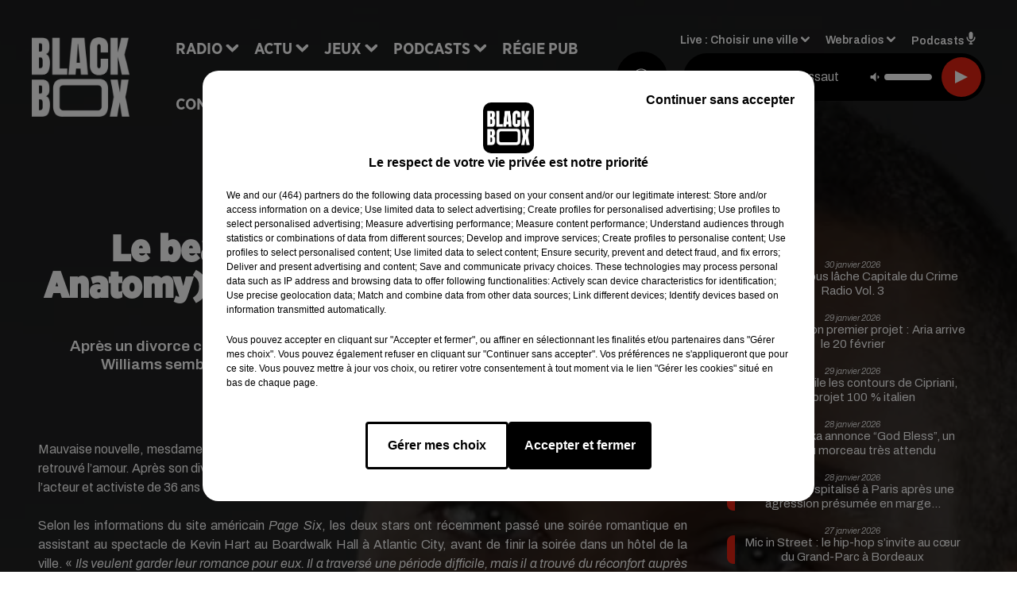

--- FILE ---
content_type: text/html; charset=utf-8
request_url: https://www.blackboxfm.fr/news/le-beau-jesse-williams-grey-s-anatomy-n-est-plus-un-c-ur-a-prendre-4218
body_size: 14644
content:
<!DOCTYPE html><html lang="fr"><head><meta charSet="utf-8"/><meta name="viewport" content="width=device-width,initial-scale=1.0"/><link rel="shortcut icon" type="image/x-icon" href="/favicon.ico"/><link rel="icon" type="image/x-icon" href="/favicon.ico"/><meta name="robots" content="max-snippet:-1, max-image-preview:large, max-video-preview:-1"/><script type="text/javascript" src="https://common.lesindesradios.fr/tc_LesIndesRadios_web_header.js" charSet="utf-8"></script><script type="text/javascript"> 

                    // Environment
                     var tc_vars = new Array();
                     var tc_array_events = new Array();
                     tc_vars["radio_id"] = '';
                    
                     window.tc_vars =
                      {
                        env_template: 'homepage',
                        env_work: 'PROD',
                        env_country: 'FR',
                        env_language: 'FR',
                        env_device: 'd',
                        env_currency: 'EUR',
                        // Website tree structure
                        page_name : "App load",
                        site_Id : 5608,
                        id_container : 'a5cc0b7b-4f9d-4e99-8884-ef2753293aba',
                        user_logged: 'no',
                        user_id: '',
                        user_type: '',
                        user_email: '',
                        radio_id:'',
                        id_reservation: '',
                        type_reservation: '',
                        ville_reservation: '',
                        date_reservation: '',
                        etablissement: '',
                        nom_espace: '',
                        quantite_siege: '',
                        creneau_reservation: '',
                        service_supplementaire: '',
                        unitprice_tf: '',
                        unitprice_ati: '',
                        totalprice_tf: '',
                        totalprice_ati: ''
                      };
                  
                      </script><meta name="description" content="Après un divorce compliqué et une brève idylle avec une autre jeune femme, Jesse Williams semble enfin avoir trouvé chaussure à son pied. On vous dit tout."/><meta name="keywords" content="hip hop,rnb,actu"/><title>Le beau Jesse Williams (Grey’s Anatomy) n’est plus un cœur à prendre - BLACKBOX</title><link href="https://www.blackboxfm.fr/news/le-beau-jesse-williams-grey-s-anatomy-n-est-plus-un-c-ur-a-prendre-4218" rel="canonical"/><meta property="twitter:title" content="Le beau Jesse Williams (Grey’s Anatomy) n’est plus un cœur à prendre - BLACKBOX"/><meta property="og:title" content="Le beau Jesse Williams (Grey’s Anatomy) n’est plus un cœur à prendre - BLACKBOX"/><meta property="og:url" content="https://www.blackboxfm.fr/news/le-beau-jesse-williams-grey-s-anatomy-n-est-plus-un-c-ur-a-prendre-4218"/><meta property="og:description" content="Après un divorce compliqué et une brève idylle avec une autre jeune femme, Jesse Williams semble enfin avoir trouvé chaussure à son pied. On vous dit tout."/><meta property="twitter:description" content="Après un divorce compliqué et une brève idylle avec une autre jeune femme, Jesse Williams semble enfin avoir trouvé chaussure à son pied. On vous dit tout."/><meta property="twitter:card" content="summary"/><meta property="og:type" content="article"/><meta property="twitter:image:alt" content=""/><meta property="og:image:alt" content=""/><meta property="twitter:image" content="https://medias.lesindesradios.fr/t:app(web)/t:r(unknown)/filters:format(jpeg)/radios/blackbox/importrk/news/original/4218.jpeg"/><meta property="og:image" content="https://medias.lesindesradios.fr/t:app(web)/t:r(unknown)/filters:format(jpeg)/radios/blackbox/importrk/news/original/4218.jpeg"/><meta name="og:image:width" content="830"/><meta name="next-head-count" content="17"/><style><script src="https://join-dev-loic.my.dev-join-stories.com/widgets/standalone-jeff/index.js" id="join-modal-player-script" type="text/javascript"></script></style><link rel="stylesheet" type="text/css" href="/css/Statics2.css"/><link rel="stylesheet" type="text/css" href="/css/swiper-bundle.min.css"/><link href="/dynamics/8c52fokpe/styles.css" rel="stylesheet" media="all"/><script>var apidata = {"radio":{"alias":"blackbox","atId":628559,"background":null,"favicon":"https://bocir-medias-prod.s3.fr-par.scw.cloud/radios/blackbox/images/favicon.ico","fixedPlayer":false,"id":"rbV3eQESnw","logoPosition":"left","maintenance":false,"metaDescription":"Site officiel de la radio BlackBox, Hip-Hop & R'n'B. Disponible en FM et dab+. Écoutez la radio, nos webradios et podcasts. Actu musicale, clips ...","name":"BLACKBOX","neoWinnerData":{"stationName":"BDXBBOXAGENT"},"pages":{"archive":"3CpVowMaT6","lateralMenu":null,"playerExterne":"IiWaH4yho8","siteMap":"I7Ylm1Ot90"},"playerPosition":["header","footer"],"primaryHost":"www.blackboxfm.fr","radioFooterLogo":"https://bocir-medias-prod.s3.fr-par.scw.cloud/radios/blackbox/images/footerLogo_bBZOLXG9tT.png","radioLogo":"https://bocir-medias-prod.s3.fr-par.scw.cloud/radios/blackbox/images/logo_SbDfrmBc2x.png","robotsUrl":"https://www.blackboxfm.fr/sitemap.xml\n","structure":{"header":{"logo":"left","menuHasRadios":null,"menuSide":"left","minimized":{"active":true,"onScroll":true},"sticky":true},"player":{"bottom":{"active":false,"hasBroadcast":false,"hideOnScroll":false,"sticky":true},"externalParameters":{"active":false,"size":{"height":null,"type":"medium","width":null},"title":null,"type":"newPage"},"hasDetails":false,"top":{"active":true,"simpleButtons":false}},"radioGroup":null,"rossel":null},"theme":{"blockTitleFont":"gothamNarrowUltra","darkColors":{"background":"#000000","muted":"#000000","text":"#ffffff"},"darkMode":false,"fontSizes":{"desktop":{"blockTitle":"2.6rem","chapo":"1.6rem","title":"4.6rem"},"mobile":{"blockTitle":"1.8rem","chapo":"1.6rem","title":"3.6rem"}},"footer":{"footerRadiosColor":null,"mainMenu":{"font":"gothamNarrow","fontSizes":{"desktop":"2rem","mobile":"2rem"},"italic":false,"menuColor":{"activeColor":"#e42313","arrowColor":"#ffffff","hoverColor":"#e42313","mainColor":"#ffffff"}},"secondMenu":{"font":"gothamNarrowBook","fontSizes":{"desktop":"1.5rem","mobile":"1.5rem"},"italic":false,"menuColor":{"activeColor":null,"arrowColor":null,"hoverColor":"#e42313","mainColor":"#ffffff"}}},"footerColors":{"background":"#000000","muted":"#ffffff","text":"#ffffff"},"header":{"color":"#e5e5e5","menu":{"font":"gothamNarrow","fontSizes":{"desktop":"2rem","mobile":"2rem"},"italic":false,"menuColor":{"activeColor":"#e42313","arrowColor":"#ffffff","hoverColor":"#e42313","mainColor":"#000000"}},"splitLine":{"active":true,"color":"#e5e5e5","fullWidth":false}},"homepageFontSizes":{"desktop":{"blockTitle":"6rem","chapo":null,"title":"17rem"},"mobile":{"blockTitle":"3.6rem","chapo":null,"title":"3.6rem"}},"italicTitles":false,"lightColors":{"background":"#ffffff","muted":"#000000","text":"#000000"},"mainColor":"#000000","mainFont":"archivo","player":{"artistParameters":{"color":"#ffffff","font":"archivo","fontSize":"1.6rem"},"bar":{"color":"#e42313","opacity":100},"mainColor":"#000000","titleParameters":{"color":"#ffffff","font":"archivo","fontSize":"1.4rem"}},"readMore":null,"readMoreFont":"gothamNarrow","rossel":{"button":null,"footer":null,"header":null,"heading":null,"separator":null,"thumbnail":{"borderBottom":null,"borderBottomColor":null,"fullWidth":null,"leadAnimation":null,"titleUnderline":null,"titleUnderlineColors":null,"zoom":true}},"separators":{"contentPageSeparator":{"desktopImage":{"mediaId":"EdAjnrLnjx","mediaUrl":"https://medias.lesindesradios.fr/fit-in/1440x2000//medias/Vsj0LZpM34/image/V3_blackbox_page_desktop17538804924011764250737997.svg"},"mobileImage":{"mediaId":"pGYpUdwV7P","mediaUrl":"https://medias.lesindesradios.fr/fit-in/1440x2000//medias/Vsj0LZpM34/image/V3_blackbox_page_mobile17538805059831764250772590.svg"}},"footerSeparator":{"desktopImage":{"mediaId":"MzX6ZZvjqD","mediaUrl":"https://medias.lesindesradios.fr/fit-in/1440x2000//medias/Vsj0LZpM34/image/V3_blackbox_footer_desktop17538804622321764250820414.svg"},"mobileImage":{"mediaId":"DM3qN4gZ7S","mediaUrl":"https://medias.lesindesradios.fr/fit-in/1440x2000//medias/Vsj0LZpM34/image/blackbox_footer_mobile_v217635653262411764250808341.svg"}},"homepageSeparator":{"desktopImage":{"mediaId":"VNHhFVZg4a","mediaUrl":"https://medias.lesindesradios.fr/fit-in/1440x2000//medias/Vsj0LZpM34/image/v4_blackbox_accueil_desktop1763033496942_11764250756669.svg"},"mobileBackwardImage":{"mediaId":"bTeejnkBGh","mediaUrl":"https://medias.lesindesradios.fr/fit-in/1440x2000//medias/Vsj0LZpM34/image/blackbox_accueil_mobile_arriere_plan_v217635643455581764250791916.svg"},"mobileImage":{"mediaId":"JRauZBgVhN","mediaUrl":"https://medias.lesindesradios.fr/fit-in/1440x2000//medias/Vsj0LZpM34/image/blackbox_accueil_mobile17635613175501764250720751.svg"}}},"thumbnailBadgeFont":"gothamNarrow","thumbnailChipColor":"#e42313","thumbnailResumeFont":"archivo","titlesFont":"gothamNarrowBlack","titlesFontHomepage":"futura","useMainColorForTitles":false},"timeZone":"Europe/Paris","titreSite":"Hip-Hop & R'n'B","ts":"8c52fokpe","urls":{"appstore":"https://itunes.apple.com/fr/app/blackbox/id417409543?mt=8","facebook":"https://www.facebook.com/blackboxfm","instagram":"https://www.instagram.com/blackbox_fm","playstore":"https://play.google.com/store/apps/details?id=com.starfm.app.blackbox","twitter":"https://twitter.com/blackbox_fm","youtube":""}},"menuMain":{"id":"x1L1D1IbRv","items":[{"id":"ri9w4SJ0Hr","label":"Les interviews","parentId":"k14WvIvUcZ","target":"/podcast-les-interviews"},{"id":"pC2TlbRLiO","label":"Retrouver un titre","parentId":"NU01lOK5oN","target":"/retrouver-un-titre"},{"id":"sgCeanMgj6","label":"À gagner sur BlackBox","parentId":"ahOhp4rZ3G","target":"/jeux-en-cours/1"},{"id":"ccFHxXp9mf","label":"Comment nous écouter","parentId":"NU01lOK5oN","target":"/frequences-fm-dab-appli-mobile"},{"id":"NU01lOK5oN","label":"Radio","parentId":null,"target":"#"},{"id":"TPakXpXzfM","label":"Règlements des jeux","parentId":"ahOhp4rZ3G","target":"/reglements"},{"id":"hfetPcoiyR","label":"Actu","parentId":null,"target":"#"},{"id":"3ojtjL3ckB","label":"Émissions","parentId":"NU01lOK5oN","target":"/emissions/1"},{"id":"e3JGlVxDV0","label":"Hip-Hop News","parentId":"hfetPcoiyR","target":"/hip-hop-news/1"},{"id":"ahOhp4rZ3G","label":"Jeux","parentId":null,"target":"/jeux-en-cours/1"},{"id":"k14WvIvUcZ","label":"Podcasts","parentId":null,"target":"#"},{"id":"qpik8iV8NI","label":"Trends","parentId":"hfetPcoiyR","target":"/trends/1"},{"id":"RFtHq8PG1d","label":"Régie Pub","parentId":null,"target":"/contact-regie"},{"id":"kPK8hloNvl","label":"Partenariats","parentId":"hfetPcoiyR","target":"/evenements-a-venir/1"},{"id":"rJQg0ERhk6","label":"Contact","parentId":null,"target":"/contact"}],"menuType":"MAIN"},"menuFooter":{"id":"cq6MdsYvuY","items":[{"id":"RssGvJncYe","label":"Mentions légales","parentId":null,"target":"/mentions-legales"},{"id":"yada1otkHl","label":"Règlements de jeux","parentId":null,"target":"/reglements"},{"id":"dTim3L3uqI","label":"Notice d'information RGPD","parentId":null,"target":"/rgpd"},{"id":"EKvguE7wzd","label":"Plan du site","parentId":null,"target":"/plan-du-site"}],"menuType":"FOOTER"},"mode":"light","ENDPOINT":"/graphql","zones":[{"group":null,"id":"2jFguPU1wr","label":"Choisir une ville","stream":{"altCover":"https://bocir-medias-prod.s3.fr-par.scw.cloud/radios/blackbox/radiostream/FJZuXPjb4M/altCover_PODOvUjlcS.jpeg","bd":"https://streams.lesindesradios.fr/play/radios/blackbox/FJZuXPjb4M/any/60/salam.DH6Hf30grFNWPGXY9DyjCR8sSzLvINB9qgYKEkMt06w%3D?format=sd","displayOnWebsite":true,"geofootprint":"45.62853556514324 -1.2949716718750048, 44.43289213695705 -1.1631357343750048, 44.49561857531973 0.15522364062499516, 45.35127160022709 -0.10844823437500484, 45.62853556514324 -1.2949716718750048","hasStartOver":false,"hd":"https://streams.lesindesradios.fr/play/radios/blackbox/FJZuXPjb4M/any/60/salam.DH6Hf30grFNWPGXY9DyjCR8sSzLvINB9qgYKEkMt06w%3D?format=hd","hls":"https://streams.lesindesradios.fr/play/radios/blackbox/FJZuXPjb4M/any/60/salam.DH6Hf30grFNWPGXY9DyjCR8sSzLvINB9qgYKEkMt06w%3D?format=hls","id":"FJZuXPjb4M","idMds":"2174546520932614196","imageUrl":"https://bocir-medias-prod.s3.fr-par.scw.cloud/radios/blackbox/radiostream/FJZuXPjb4M/vignette_1qMAHPbPYs.jpeg","label":"BlackBox","parentId":null,"streamFormat":"Hd","type":"RADIO"}},{"group":null,"id":"bvClZBSVU4","label":"Arcachon","stream":{"altCover":"https://bocir-medias-prod.s3.fr-par.scw.cloud/radios/blackbox/radiostream/FJZuXPjb4M/altCover_PODOvUjlcS.jpeg","bd":"https://streams.lesindesradios.fr/play/radios/blackbox/FJZuXPjb4M/any/60/salam.DH6Hf30grFNWPGXY9DyjCR8sSzLvINB9qgYKEkMt06w%3D?format=sd","displayOnWebsite":true,"geofootprint":"45.62853556514324 -1.2949716718750048, 44.43289213695705 -1.1631357343750048, 44.49561857531973 0.15522364062499516, 45.35127160022709 -0.10844823437500484, 45.62853556514324 -1.2949716718750048","hasStartOver":false,"hd":"https://streams.lesindesradios.fr/play/radios/blackbox/FJZuXPjb4M/any/60/salam.DH6Hf30grFNWPGXY9DyjCR8sSzLvINB9qgYKEkMt06w%3D?format=hd","hls":"https://streams.lesindesradios.fr/play/radios/blackbox/FJZuXPjb4M/any/60/salam.DH6Hf30grFNWPGXY9DyjCR8sSzLvINB9qgYKEkMt06w%3D?format=hls","id":"FJZuXPjb4M","idMds":"2174546520932614196","imageUrl":"https://bocir-medias-prod.s3.fr-par.scw.cloud/radios/blackbox/radiostream/FJZuXPjb4M/vignette_1qMAHPbPYs.jpeg","label":"BlackBox","parentId":null,"streamFormat":"Hd","type":"RADIO"}},{"group":null,"id":"VIsiFx3i3C","label":"Bordeaux","stream":{"altCover":"https://bocir-medias-prod.s3.fr-par.scw.cloud/radios/blackbox/radiostream/FJZuXPjb4M/altCover_PODOvUjlcS.jpeg","bd":"https://streams.lesindesradios.fr/play/radios/blackbox/FJZuXPjb4M/any/60/salam.DH6Hf30grFNWPGXY9DyjCR8sSzLvINB9qgYKEkMt06w%3D?format=sd","displayOnWebsite":true,"geofootprint":"45.62853556514324 -1.2949716718750048, 44.43289213695705 -1.1631357343750048, 44.49561857531973 0.15522364062499516, 45.35127160022709 -0.10844823437500484, 45.62853556514324 -1.2949716718750048","hasStartOver":false,"hd":"https://streams.lesindesradios.fr/play/radios/blackbox/FJZuXPjb4M/any/60/salam.DH6Hf30grFNWPGXY9DyjCR8sSzLvINB9qgYKEkMt06w%3D?format=hd","hls":"https://streams.lesindesradios.fr/play/radios/blackbox/FJZuXPjb4M/any/60/salam.DH6Hf30grFNWPGXY9DyjCR8sSzLvINB9qgYKEkMt06w%3D?format=hls","id":"FJZuXPjb4M","idMds":"2174546520932614196","imageUrl":"https://bocir-medias-prod.s3.fr-par.scw.cloud/radios/blackbox/radiostream/FJZuXPjb4M/vignette_1qMAHPbPYs.jpeg","label":"BlackBox","parentId":null,"streamFormat":"Hd","type":"RADIO"}}],"webradios":[{"altCover":"https://bocir-medias-prod.s3.fr-par.scw.cloud/radios/blackbox/radiostream/1XPf7u5kjz/altCover_IUeNzz1ISE.jpeg","bd":"https://streams.lesindesradios.fr/play/radios/blackbox/1XPf7u5kjz/any/60/salam.yVyokQ50baxCwMJrhH7wIwZEOP8aR6q5BwlRptev5%2BM%3D?format=sd","displayOnWebsite":true,"geofootprint":null,"hasStartOver":false,"hd":"https://streams.lesindesradios.fr/play/radios/blackbox/1XPf7u5kjz/any/60/salam.yVyokQ50baxCwMJrhH7wIwZEOP8aR6q5BwlRptev5%2BM%3D?format=hd","hls":"https://streams.lesindesradios.fr/play/radios/blackbox/1XPf7u5kjz/any/60/salam.yVyokQ50baxCwMJrhH7wIwZEOP8aR6q5BwlRptev5%2BM%3D?format=hls","id":"1XPf7u5kjz","idMds":"3232897243572870220","imageUrl":"https://bocir-medias-prod.s3.fr-par.scw.cloud/radios/blackbox/radiostream/1XPf7u5kjz/vignette_PYrCLmQTjd.jpeg","label":"BlackBox @Work","streamFormat":"Hd","type":"WEBRADIO"},{"altCover":"https://bocir-medias-prod.s3.fr-par.scw.cloud/radios/blackbox/radiostream/CvjPloByBf/altCover_rlghL1gHB9.jpeg","bd":"https://streams.lesindesradios.fr/play/radios/blackbox/CvjPloByBf/any/60/salam.XMXf2KcWkCrB0FxMzp8wDSrXijQ2THeSJMOoQuKC4cE%3D?format=sd","displayOnWebsite":true,"geofootprint":"","hasStartOver":false,"hd":"https://streams.lesindesradios.fr/play/radios/blackbox/CvjPloByBf/any/60/salam.XMXf2KcWkCrB0FxMzp8wDSrXijQ2THeSJMOoQuKC4cE%3D?format=hd","hls":"https://streams.lesindesradios.fr/play/radios/blackbox/CvjPloByBf/any/60/salam.XMXf2KcWkCrB0FxMzp8wDSrXijQ2THeSJMOoQuKC4cE%3D?format=hls","id":"CvjPloByBf","idMds":"3232897243572870298","imageUrl":"https://bocir-medias-prod.s3.fr-par.scw.cloud/radios/blackbox/radiostream/CvjPloByBf/vignette_1zvi6sYOE1.jpeg","label":"BlackBox Classic US","streamFormat":"Hd","type":"WEBRADIO"},{"altCover":"https://bocir-medias-prod.s3.fr-par.scw.cloud/radios/blackbox/radiostream/pSwkWQw53y/altCover_WrSmV9aQMl.jpeg","bd":"https://streams.lesindesradios.fr/play/radios/blackbox/pSwkWQw53y/any/60/salam.0LJCADbEGUuvyYc2Iplcs%2FXJcc79PAF9mPV5vIXwodg%3D?format=sd","displayOnWebsite":true,"geofootprint":"","hasStartOver":false,"hd":"https://streams.lesindesradios.fr/play/radios/blackbox/pSwkWQw53y/any/60/salam.0LJCADbEGUuvyYc2Iplcs%2FXJcc79PAF9mPV5vIXwodg%3D?format=hd","hls":"https://streams.lesindesradios.fr/play/radios/blackbox/pSwkWQw53y/any/60/salam.0LJCADbEGUuvyYc2Iplcs%2FXJcc79PAF9mPV5vIXwodg%3D?format=hls","id":"pSwkWQw53y","idMds":"3232897243572870509","imageUrl":"https://bocir-medias-prod.s3.fr-par.scw.cloud/radios/blackbox/radiostream/pSwkWQw53y/vignette_qtMqn8yN8J.jpeg","label":"BlackBox FR","streamFormat":"Hd","type":"WEBRADIO"},{"altCover":"https://bocir-medias-prod.s3.fr-par.scw.cloud/radios/blackbox/radiostream/LzWyafY0hK/altCover_woIahRa4Gs.jpeg","bd":"https://streams.lesindesradios.fr/play/radios/blackbox/LzWyafY0hK/any/60/salam.noNg653tP0iDCENFgk8pMZsa8SA86IySpGIV16vh%2B9I%3D?format=sd","displayOnWebsite":true,"geofootprint":"","hasStartOver":false,"hd":"https://streams.lesindesradios.fr/play/radios/blackbox/LzWyafY0hK/any/60/salam.noNg653tP0iDCENFgk8pMZsa8SA86IySpGIV16vh%2B9I%3D?format=hd","hls":"https://streams.lesindesradios.fr/play/radios/blackbox/LzWyafY0hK/any/60/salam.noNg653tP0iDCENFgk8pMZsa8SA86IySpGIV16vh%2B9I%3D?format=hls","id":"LzWyafY0hK","idMds":"5640528186602367727","imageUrl":"https://bocir-medias-prod.s3.fr-par.scw.cloud/radios/blackbox/radiostream/LzWyafY0hK/vignette_VzZEIzEi6j.jpeg","label":"BlackBox Midnight Love","streamFormat":"Hd","type":"WEBRADIO"},{"altCover":"https://bocir-medias-prod.s3.fr-par.scw.cloud/radios/blackbox/radiostream/HZ28ZsIM0Q/altCover_zwENwgHbvC.jpeg","bd":"https://streams.lesindesradios.fr/play/radios/blackbox/HZ28ZsIM0Q/any/60/salam.U7%2FVrnyKwj7C%2Fy35mF%2B814DdCAVMKGy2cSiNPGVBEf8%3D?format=sd","displayOnWebsite":true,"geofootprint":"","hasStartOver":false,"hd":"https://streams.lesindesradios.fr/play/radios/blackbox/HZ28ZsIM0Q/any/60/salam.U7%2FVrnyKwj7C%2Fy35mF%2B814DdCAVMKGy2cSiNPGVBEf8%3D?format=hd","hls":"https://streams.lesindesradios.fr/play/radios/blackbox/HZ28ZsIM0Q/any/60/salam.U7%2FVrnyKwj7C%2Fy35mF%2B814DdCAVMKGy2cSiNPGVBEf8%3D?format=hls","id":"HZ28ZsIM0Q","idMds":"3232897243572870524","imageUrl":"https://bocir-medias-prod.s3.fr-par.scw.cloud/radios/blackbox/radiostream/HZ28ZsIM0Q/vignette_E4XVRATluQ.jpeg","label":"BlackBox US","streamFormat":"Hd","type":"WEBRADIO"}],"radiostreams":[{"altCover":"https://bocir-medias-prod.s3.fr-par.scw.cloud/radios/blackbox/radiostream/FJZuXPjb4M/altCover_PODOvUjlcS.jpeg","bd":"https://streams.lesindesradios.fr/play/radios/blackbox/FJZuXPjb4M/any/60/salam.DH6Hf30grFNWPGXY9DyjCR8sSzLvINB9qgYKEkMt06w%3D?format=sd","displayOnWebsite":true,"geofootprint":"45.62853556514324 -1.2949716718750048, 44.43289213695705 -1.1631357343750048, 44.49561857531973 0.15522364062499516, 45.35127160022709 -0.10844823437500484, 45.62853556514324 -1.2949716718750048","hasStartOver":false,"hd":"https://streams.lesindesradios.fr/play/radios/blackbox/FJZuXPjb4M/any/60/salam.DH6Hf30grFNWPGXY9DyjCR8sSzLvINB9qgYKEkMt06w%3D?format=hd","hls":"https://streams.lesindesradios.fr/play/radios/blackbox/FJZuXPjb4M/any/60/salam.DH6Hf30grFNWPGXY9DyjCR8sSzLvINB9qgYKEkMt06w%3D?format=hls","id":"FJZuXPjb4M","idMds":"2174546520932614196","imageUrl":"https://bocir-medias-prod.s3.fr-par.scw.cloud/radios/blackbox/radiostream/FJZuXPjb4M/vignette_1qMAHPbPYs.jpeg","label":"BlackBox","parentId":null,"streamFormat":"Hd","type":"RADIO"}],"podcastsLink":"/les-podcasts-blackbox","playerExterne":"/player","images":{"from":["https://bocir-prod-bucket","https://bocir-medias-prod"],"to":"https://medias.lesindesradios.fr"},"taggingData":{"radioIdCmp":628559,"headerCmp":"https://common.lesindesradios.fr/tc_LesIndesRadios_web_header.js","bodyCmp":"https://common.lesindesradios.fr/tc_LesIndesRadios_web_body.js","scriptCmp":null},"eventTypes":[{"id":"2vrkFGibaz","name":"Festival"},{"id":"aJ12q7gGN4","name":"Salon/Foire"},{"id":"AnrKnnsvFK","name":"Matchs Sportifs"},{"id":"bSfTbDV5PT","name":"Autre"},{"id":"CSGjqBRjRT","name":"Sport"},{"id":"F8vnMfo2w0","name":"Loto"},{"id":"fHL3OXAeKc","name":"Théâtre"},{"id":"h6QtWFmvTg","name":"Exposition"},{"id":"iZLWZswuHl","name":"Rallies"},{"id":"kd5nt1GhGw","name":"Kermesse"},{"id":"Ktk85c2Pgt","name":"Fête"},{"id":"kVSs4cI5Qv","name":"Défilé de mode"},{"id":"Nbyg2ko8dZ","name":"Brocante"},{"id":"nKvE4LPZvK","name":"Ateliers"},{"id":"oexf66jvgE","name":"Foires"},{"id":"r5ifJ78YOQ","name":"Concert"},{"id":"UGyjJA4qz1","name":"Courses pédestres"},{"id":"wk9Yu07DfH","name":"Conférences"}]};
</script><noscript data-n-css=""></noscript><script defer="" nomodule="" src="/_next/static/chunks/polyfills-c67a75d1b6f99dc8.js"></script><script src="/_next/static/chunks/webpack-74d3eef7a263d7ef.js" defer=""></script><script src="/_next/static/chunks/framework-03cd576e71e4cd66.js" defer=""></script><script src="/_next/static/chunks/main-d2ba44903cd47711.js" defer=""></script><script src="/_next/static/chunks/pages/_app-1f09d01423f32803.js" defer=""></script><script src="/_next/static/chunks/pages/%5B%5B...proxy+%5D%5D-7891cb9699c51b1e.js" defer=""></script><script src="/_next/static/cshfCXOD5hTEPTVy3uK5x/_buildManifest.js" defer=""></script><script src="/_next/static/cshfCXOD5hTEPTVy3uK5x/_ssgManifest.js" defer=""></script></head><body class="mode--light"><iframe id="iframe-connect" style="display:none"></iframe><script type="text/javascript"> 
                    // Environment
                     var tc_vars = new Array();
                     tc_vars["radio_id"] = '';
                   </script><div id="__next"><div class="Global media-max-height-lg"><header class="Header  bg--header 
    
    
    
    HasSeparator
    IsFixed
    
    
    
    
    
    
    
    HasPlayer
    
  " id="Header"><div class="container"><div class="HeaderContainer  CustomHeader "><div class="HeaderLeftElements"><a class="HeaderLogo" href="/"><span class="logo" style="cursor:pointer"><img src="https://medias.lesindesradios.fr/t:app(web)/t:r(unknown)/fit-in/300x2000/filters:format(webp)/filters:quality(100)/radios/blackbox/images/logo_SbDfrmBc2x.png" alt="logo"/></span></a><div class="HeaderToggler"><button type="button" class="btn"><i class="icon"><svg version="1.1" xmlns="http://www.w3.org/2000/svg" xmlns:xlink="http://www.w3.org/1999/xlink" class="menu" x="0px" y="0px" viewBox="0 0 20 20" xml:space="preserve"><path d="M0,16v-2h20v2H0z M0,11V9h20v2H0z M0,6V4h20v2H0z"></path></svg></i></button></div></div><div class="HeaderNavContainer" id="HeaderNavContainer"><div class="" style="display:flex;flex:1 1 1px;flex-direction:column"><nav class="HeaderNav"><div class="MenuTop"><div class="isNotMobile "><div class="collapseHeader "><ul class="nav"><li class="nav-item dropdown "><a href="#" class="dropdown-toggle nav-link"> <!-- -->Radio</a><div class="dropdown-menu  "><a class="dropdown-item" href="/retrouver-un-titre">Retrouver un titre</a><a class="dropdown-item" href="/frequences-fm-dab-appli-mobile">Comment nous écouter</a><a class="dropdown-item" href="/emissions/1">Émissions</a></div></li><li class="nav-item dropdown "><a href="#" class="dropdown-toggle nav-link"> <!-- -->Actu</a><div class="dropdown-menu  "><a class="dropdown-item" href="/hip-hop-news/1">Hip-Hop News</a><a class="dropdown-item" href="/trends/1">Trends</a><a class="dropdown-item" href="/evenements-a-venir/1">Partenariats</a></div></li><li class="nav-item dropdown "><a href="/jeux-en-cours/1" class="dropdown-toggle nav-link"> <!-- -->Jeux</a><div class="dropdown-menu  "><a class="dropdown-item" href="/jeux-en-cours/1">À gagner sur BlackBox</a><a class="dropdown-item" href="/reglements">Règlements des jeux</a></div></li><li class="nav-item dropdown "><a href="#" class="dropdown-toggle nav-link"> <!-- -->Podcasts</a><div class="dropdown-menu  "><a class="dropdown-item" href="/podcast-les-interviews">Les interviews</a></div></li><li class="nav-item "><a class="nav-link" href="/contact-regie"> <!-- -->Régie Pub</a></li><li class="nav-item "><a class="nav-link" href="/contact"> <!-- -->Contact</a></li></ul></div></div></div></nav></div></div><div class="HeaderSearch"><a class="btn 
  
   " aria-label="Rechercher" href="/recherche"><i class="icon"><svg version="1.1" xmlns="http://www.w3.org/2000/svg" xmlns:xlink="http://www.w3.org/1999/xlink" class="search" x="0px" y="0px" viewBox="0 0 20 20" xml:space="preserve"><path d="M17.8,16.4l-2.1-2.1c0,0,0,0-0.1,0c2.1-2.7,1.9-6.7-0.6-9.1c-2.7-2.7-7.2-2.7-9.9,0c-2.7,2.7-2.7,7.2,0,9.9 C6.4,16.3,8.1,17,10,17c1.5,0,3-0.5,4.2-1.4c0,0,0,0,0,0.1l2.1,2.1c0.4,0.4,1,0.4,1.4,0C18.2,17.4,18.2,16.8,17.8,16.4z M5.8,14.2 c-2.3-2.3-2.3-6.1,0-8.5c2.3-2.3,6.1-2.3,8.5,0c2.3,2.3,2.3,6.1,0,8.5C13.1,15.4,11.6,16,10,16C8.4,16,6.9,15.4,5.8,14.2z"></path></svg></i></a></div><div class="HeaderAside group1981"><nav class="HeaderSources"><ul class="nav"><li class="nav-item dropdown "><a href="#" class="dropdown-toggle nav-link">Live : <!-- --> <!-- -->Choisir une ville</a><div class="dropdown-menu  "><button type="button" class="dropdown-item">Choisir une ville</button><button type="button" class="dropdown-item">Arcachon</button><button type="button" class="dropdown-item">Bordeaux</button></div></li><li class="nav-item dropdown "><a href="#" class="dropdown-toggle nav-link"> <!-- -->Webradios</a><div class="dropdown-menu  "><button type="button" class="dropdown-item">BlackBox @Work</button><button type="button" class="dropdown-item">BlackBox Classic US</button><button type="button" class="dropdown-item">BlackBox FR</button><button type="button" class="dropdown-item">BlackBox Midnight Love</button><button type="button" class="dropdown-item">BlackBox US</button></div></li><li class="nav-item "><a class="nav-link" href="/les-podcasts-blackbox"> <!-- -->Podcasts<i class="icon"><svg version="1.1" xmlns="http://www.w3.org/2000/svg" xmlns:xlink="http://www.w3.org/1999/xlink" class="podcast" x="0px" y="0px" viewBox="0 0 20 20" xml:space="preserve"><path d="M11,15.9C11,15.9,11,16,11,15.9l0,2.1h1c0.6,0,1,0.4,1,1s-0.4,1-1,1H8c-0.6,0-1-0.4-1-1s0.4-1,1-1h1v-2 c0,0,0-0.1,0-0.1C5.6,15.4,3,12.5,3,9c0-0.6,0.4-1,1-1s1,0.4,1,1c0,2.8,2.2,5,5,5s5-2.2,5-5c0-0.6,0.4-1,1-1s1,0.4,1,1 C17,12.5,14.4,15.4,11,15.9z M10,12c1.7,0,3-1.3,3-3V3c0-1.7-1.3-3-3-3S7,1.3,7,3v6C7,10.7,8.3,12,10,12z"></path></svg></i></a></li></ul></nav><div class="block bg--player Player PlayerSmall"></div></div></div></div></header><main class="Main"><script type="application/ld+json">{"@context":"http://schema.org","@type":"NewsArticle","mainEntityOfPage":{"@type":"WebPage","@id":"https://google.com/article"},"headline":"Le beau Jesse Williams (Grey’s Anatomy) n’est plus un cœur à prendre","datePublished":"2018-05-31T13:55:00.000Z","publisher":{"@type":"Organization","name":"BLACKBOX","logo":{"@type":"ImageObject","url":"https://bocir-medias-prod.s3.fr-par.scw.cloud/radios/blackbox/images/logo_SbDfrmBc2x.png"}},"author":{"@type":"Organization","name":"BLACKBOX"},"image":["https://bocir-medias-prod.s3.fr-par.scw.cloud/radios/blackbox/importrk/news/carre/4218.jpeg"]}</script><div id="PlayerDetailsOverlay" class="PlayerDetailsOverlay hidden"></div><section class="section bg--section-light bg--img  CONTENT" id="section0"><div class="bg-container"><style>#section0 .bg-container::after {background-image: url('https://medias.lesindesradios.fr/t:app(web)/t:r(unknown)/fit-in/1100x2000/filters:format(webp)/radios/blackbox/importrk/news/original/4218.jpeg')}</style></div><div class="container"><div class="row"><div class="col col-10 col-md-7"><h1 id="titre" class="h1 block title join">Le beau Jesse Williams (Grey’s Anatomy) n’est plus un cœur à prendre</h1><div class="block date" style="display:flex;flex-direction:column;color:#000000" id="dateEtAuteur"><p class="block date" id="dateEtAuteur">Publié : 31 mai 2018 à 15h55  par Aurélie Amcn  </p></div><h2 class="block lead" id="chapo" style="white-space:pre-line">Après un divorce compliqué et une brève idylle avec une autre jeune femme, Jesse Williams semble enfin avoir trouvé chaussure à son pied. On vous dit tout.</h2><div class="block paragraph" style="display:flex;flex-direction:column"><div style="margin-top:0"><div class="media-credit">Crédit image: <!-- -->ABC / TF1</div></div></div><div id="paragraphe_import" class="block paragraph"><script>window.blocparagraphe_import=true;</script> <p style="text-align: justify;"><span id="p444">Mauvaise nouvelle, mesdames :</span><span id="p445"><span>&nbsp;</span><strong><a href="https://www.instagram.com/ijessewilliams" target="_blank" rel="noopener">Jesse Williams</a></strong>, alias le tr&egrave;s beau Dr Jackson Avery dans la s&eacute;rie<span>&nbsp;</span><em><span id="455" class="s-rg-t">Grey&rsquo;s</span>&nbsp;<span id="456" class="s-rg-t">Anatomy</span></em>, a retrouv&eacute; l&rsquo;amour.</span><span id="p446"><span>&nbsp;</span>Apr&egrave;s son divorce difficile avec<span>&nbsp;</span><span id="457" class="s-rg-t">Aryn</span><span>&nbsp;</span>Drake-Lee l&rsquo;ann&eacute;e derni&egrave;re, et une br&egrave;ve idylle avec<span>&nbsp;</span><span id="458" class="s-rg-t">Minka</span><span>&nbsp;</span>Kelly, l&rsquo;acteur et activiste de 36 ans a succomb&eacute; au charme de la journaliste sportive Taylor<span>&nbsp;</span><span id="459" class="s-rg-t">Rooks</span>.</span><span id="p447"><span>&nbsp;</span></span><br /><br /><span id="p448">Selon les informations du site am&eacute;ricain <em>Page Six</em>, les deux stars ont r&eacute;cemment pass&eacute; une soir&eacute;e romantique en assistant au spectacle de Kevin Hart au<span>&nbsp;</span><span id="460" class="s-rg-t">Boardwalk</span><span>&nbsp;</span>Hall &agrave;<span>&nbsp;</span><span id="461" class="s-rg-t">Atlantic</span><span>&nbsp;</span><span id="462" class="s-rg-t">City,</span><span> </span>avant de finir la soir&eacute;e dans un h&ocirc;tel de la ville.</span><span id="p449"><span>&nbsp;</span>&laquo;<em> Ils veulent garder leur romance pour eux.</em></span><span id="p450"><em>&nbsp;Il a travers&eacute; une p&eacute;riode difficile, mais il a trouv&eacute; du r&eacute;confort aupr&egrave;s de Taylor</em> &raquo;, confie m&ecirc;me une source &agrave; nos confr&egrave;res am&eacute;ricains.</span></p>
<blockquote class="instagram-media" data-instgrm-captioned="" data-instgrm-permalink="https://www.instagram.com/p/BiQU07OFmd7/" data-instgrm-version="8" style="background: #FFF; border: 0; border-radius: 3px; box-shadow: 0 0 1px 0 rgba(0,0,0,0.5),0 1px 10px 0 rgba(0,0,0,0.15); margin: 1px; max-width: 658px; padding: 0; width: calc(100% - 2px);">
<div style="padding: 8px;">
<div style="background: #F8F8F8; line-height: 0; margin-top: 40px; padding: 50.0% 0; text-align: center; width: 100%;">
<div style="background: url(data:image/png; base64,ivborw0kggoaaaansuheugaaacwaaaascamaaaapwqozaaaabgdbtueaalgpc/xhbqaaaafzukdcak7ohokaaaamuexurczmzpf399fx1+bm5mzy9amaaadisurbvdjlvzxbesmgces5/p8/t9furvcrmu73jwlzosgsiizurcjo/ad+eqjjb4hv8bft+idpqocx1wjosbfhh2xssxeiyn3uli/6mnree07uiwjev8ueowds88ly97kqytlijkktuybbruayvh5wohixmpi5we58ek028czwyuqdlkpg1bkb4nnm+veanfhqn1k4+gpt6ugqcvu2h2ovuif/gwufyy8owepdyzsa3avcqpvovvzzz2vtnn2wu8qzvjddeto90gsy9mvlqtgysy231mxry6i2ggqjrty0l8fxcxfcbbhwrsyyaaaaaelftksuqmcc); display: block; height: 44px; margin: 0 auto -44px; position: relative; top: -22px; width: 44px;"></div>
</div>
<p style="margin: 8px 0 0 0; padding: 0 4px;"><a href="https://www.instagram.com/p/BiQU07OFmd7/" style="color: #000; font-family: Arial,sans-serif; font-size: 14px; font-style: normal; font-weight: normal; line-height: 17px; text-decoration: none; word-wrap: break-word;" target="_blank" rel="noopener">Love Jones.</a></p>
<p style="color: #c9c8cd; font-family: Arial,sans-serif; font-size: 14px; line-height: 17px; margin-bottom: 0; margin-top: 8px; overflow: hidden; padding: 8px 0 7px; text-align: center; text-overflow: ellipsis; white-space: nowrap;">Une publication partag&eacute;e par <a href="https://www.instagram.com/taylorrooks/" style="color: #c9c8cd; font-family: Arial,sans-serif; font-size: 14px; font-style: normal; font-weight: normal; line-height: 17px;" target="_blank" rel="noopener"> Taylor Rooks</a> (@taylorrooks) le <time style="font-family: Arial,sans-serif; font-size: 14px; line-height: 17px;" datetime="2018-05-02T00:33:29+00:00">1 Mai 2018 &agrave; 5&nbsp;:33 PDT</time></p>
</div>
</blockquote>
<p style="text-align: justify;"><span>
<script src="//www.instagram.com/embed.js"></script>
</span></p>
<blockquote class="instagram-media" data-instgrm-captioned="" data-instgrm-permalink="https://www.instagram.com/p/Bi8YJpglcFU/" data-instgrm-version="8" style="background: #FFF; border: 0; border-radius: 3px; box-shadow: 0 0 1px 0 rgba(0,0,0,0.5),0 1px 10px 0 rgba(0,0,0,0.15); margin: 1px; max-width: 658px; padding: 0; width: calc(100% - 2px);">
<div style="padding: 8px;">
<div style="background: #F8F8F8; line-height: 0; margin-top: 40px; padding: 28.10185185185185% 0; text-align: center; width: 100%;">
<div style="background: url(data:image/png; base64,ivborw0kggoaaaansuheugaaacwaaaascamaaaapwqozaaaabgdbtueaalgpc/xhbqaaaafzukdcak7ohokaaaamuexurczmzpf399fx1+bm5mzy9amaaadisurbvdjlvzxbesmgces5/p8/t9furvcrmu73jwlzosgsiizurcjo/ad+eqjjb4hv8bft+idpqocx1wjosbfhh2xssxeiyn3uli/6mnree07uiwjev8ueowds88ly97kqytlijkktuybbruayvh5wohixmpi5we58ek028czwyuqdlkpg1bkb4nnm+veanfhqn1k4+gpt6ugqcvu2h2ovuif/gwufyy8owepdyzsa3avcqpvovvzzz2vtnn2wu8qzvjddeto90gsy9mvlqtgysy231mxry6i2ggqjrty0l8fxcxfcbbhwrsyyaaaaaelftksuqmcc); display: block; height: 44px; margin: 0 auto -44px; position: relative; top: -22px; width: 44px;"></div>
</div>
<p style="margin: 8px 0 0 0; padding: 0 4px;"><a href="https://www.instagram.com/p/Bi8YJpglcFU/" style="color: #000; font-family: Arial,sans-serif; font-size: 14px; font-style: normal; font-weight: normal; line-height: 17px; text-decoration: none; word-wrap: break-word;" target="_blank" rel="noopener">Sportsnite commentary: On not winning the championship. Pound the stone.</a></p>
<p style="color: #c9c8cd; font-family: Arial,sans-serif; font-size: 14px; line-height: 17px; margin-bottom: 0; margin-top: 8px; overflow: hidden; padding: 8px 0 7px; text-align: center; text-overflow: ellipsis; white-space: nowrap;">Une publication partag&eacute;e par <a href="https://www.instagram.com/taylorrooks/" style="color: #c9c8cd; font-family: Arial,sans-serif; font-size: 14px; font-style: normal; font-weight: normal; line-height: 17px;" target="_blank" rel="noopener"> Taylor Rooks</a> (@taylorrooks) le <time style="font-family: Arial,sans-serif; font-size: 14px; line-height: 17px;" datetime="2018-05-19T03:09:40+00:00">18 Mai 2018 &agrave; 8&nbsp;:09 PDT</time></p>
</div>
</blockquote>
<p style="text-align: justify;"><span>
<script src="//www.instagram.com/embed.js"></script>
</span></p></div></div><div class="col col-10 col-md-3 Aside"><div class="block News" id="remonteeArticles_khnakx1q1"><div class="heading 

  "><h2 class="title h2  ">Fil actus</h2></div><div class="row row-alt-1 grid gutters-md"><div class="col-1 col-md-1 "><a class="thumbnail d-flex  animated-img" title="La Fouine nous lâche Capitale du Crime Radio Vol. 3" href="/la-fouine-capitale-du-crime-radio-vol-3"><div class="AudioControl"></div><div class="resume"><p class="date">30 janvier 2026</p><h3 class="h3">La Fouine nous lâche Capitale du Crime Radio Vol. 3</h3><div class="AudioPlayer"><div class="AudioProgress"></div></div></div></a></div><div class="col-1 col-md-1 "><a class="thumbnail d-flex  animated-img" title="2L annonce son premier projet : Aria arrive le 20 février" href="/2l-projet-aria"><div class="AudioControl"></div><div class="resume"><p class="date">29 janvier 2026</p><h3 class="h3">2L annonce son premier projet : Aria arrive le 20 février</h3><div class="AudioPlayer"><div class="AudioProgress"></div></div></div></a></div><div class="col-1 col-md-1 "><a class="thumbnail d-flex  animated-img" title="Lacrim dévoile les contours de Cipriani, son projet 100 % italien" href="/lacrim-cipriani-italie"><div class="AudioControl"></div><div class="resume"><p class="date">29 janvier 2026</p><h3 class="h3">Lacrim dévoile les contours de Cipriani, son projet 100 % italien</h3><div class="AudioPlayer"><div class="AudioProgress"></div></div></div></a></div><div class="col-1 col-md-1 "><a class="thumbnail d-flex  animated-img" title="Eve La Marka annonce “God Bless”, un nouveau morceau très attendu" href="/eve-la-marka-annonce-god-bless"><div class="AudioControl"></div><div class="resume"><p class="date">28 janvier 2026</p><h3 class="h3">Eve La Marka annonce “God Bless”, un nouveau morceau très attendu</h3><div class="AudioPlayer"><div class="AudioProgress"></div></div></div></a></div><div class="col-1 col-md-1 "><a class="thumbnail d-flex  animated-img" title="Lil Tecca hospitalisé à Paris après une agression présumée en marge..." href="/lil-tecca-hospitalise"><div class="AudioControl"></div><div class="resume"><p class="date">28 janvier 2026</p><h3 class="h3">Lil Tecca hospitalisé à Paris après une agression présumée en marge...</h3><div class="AudioPlayer"><div class="AudioProgress"></div></div></div></a></div><div class="col-1 col-md-1 "><a class="thumbnail d-flex  animated-img" title="Mic in Street : le hip-hop s’invite au cœur du Grand-Parc à Bordeaux" href="/mic-in-street-hip-hop-grand-parc"><div class="AudioControl"></div><div class="resume"><p class="date">27 janvier 2026</p><h3 class="h3">Mic in Street : le hip-hop s’invite au cœur du Grand-Parc à Bordeaux</h3><div class="AudioPlayer"><div class="AudioProgress"></div></div></div></a></div><div class="col-1 col-md-1 "><a class="thumbnail d-flex  animated-img" title="Gradur et SDM : un duo explosif en préparation" href="/gradur-et-sdm-un-duo-explosif-en-preparation"><div class="AudioControl"></div><div class="resume"><p class="date">27 janvier 2026</p><h3 class="h3">Gradur et SDM : un duo explosif en préparation</h3><div class="AudioPlayer"><div class="AudioProgress"></div></div></div></a></div><div class="col-1 col-md-1 "><a class="thumbnail d-flex  animated-img" title="Gims : son concert brutalement stoppé au Prix d’Amérique" href="/gims-son-concert-brutalement-stoppe-au-prix-d-amerique"><div class="AudioControl"></div><div class="resume"><p class="date">27 janvier 2026</p><h3 class="h3">Gims : son concert brutalement stoppé au Prix d’Amérique</h3><div class="AudioPlayer"><div class="AudioProgress"></div></div></div></a></div></div></div></div></div></div></section></main><footer class="Footer"><div class="footer"><div class="footer-bg-container"><div class="footer-bg"><img style="display:block;width:101%;margin-left:-0.5%" class="default" src="https://medias.lesindesradios.fr/fit-in/1440x2000//medias/Vsj0LZpM34/image/V3_blackbox_footer_desktop17538804622321764250820414.svg" alt=""/></div></div><div class="container"><div class="footerContent"><p class="FooterCredits">Design <a href="https://www.ovarma.com/">Olivier Varma</a></p><nav class="FooterLegal"><ul class="nav"><li class="nav-item "><a class="nav-link" href="/mentions-legales"> <!-- -->Mentions légales</a></li><li class="nav-item "><a class="nav-link" href="/reglements"> <!-- -->Règlements de jeux</a></li><li class="nav-item "><a class="nav-link" href="/rgpd"> <!-- -->Notice d&#x27;information RGPD</a></li><li class="nav-item "><a class="nav-link" href="/plan-du-site"> <!-- -->Plan du site</a></li></ul></nav></div><nav class="FooterSocial"><ul class="nav"><li class="nav-item" style="margin-right:3px"><a href="https://www.facebook.com/blackboxfm" class="btn 
   btn--alpha
   btn-xs " target="_blank" aria-label="Suivez-nous sur Facebook"><i class="icon" style="height:38px;width:38px"><svg version="1.1" xmlns="http://www.w3.org/2000/svg" xmlns:xlink="http://www.w3.org/1999/xlink" class="facebook_2" x="0px" y="0px" viewBox="0 0 43.92 44.09" xml:space="preserve"><g><path d="M24.33,16.51h2.39v-5.2h-3.6c-5.1,0-7.52,3.03-7.52,7.36v4.1h-4v4.94h4v12.58h5.99v-12.58h4l1.13-4.94h-5.13v-3.38c0-1.38.76-2.87,2.74-2.87Z"></path><path d="M.78,12.08c.37-1.95.72-3.9,1.78-5.64C4.99,2.49,8.78.98,13.14.87c5.95-.15,11.91-.14,17.87,0,4.04.1,7.64,1.43,10.1,4.93,1.58,2.26,2.17,4.84,2.21,7.51.09,5.72.13,11.45,0,17.17-.11,4.61-1.71,8.54-6.02,10.88-1.99,1.08-4.18,1.55-6.41,1.58-5.88.07-11.76.13-17.64,0-4.41-.1-8.24-1.59-10.69-5.58-1.06-1.73-1.41-3.69-1.78-5.64V12.08ZM22.11,4.9c-2.92,0-5.84-.06-8.76.01-4.56.11-7.36,2.24-8.19,6.17-.18.83-.31,1.69-.31,2.54-.03,5.53-.1,11.06.01,16.59.11,5.5,2.89,8.44,8.2,8.64,5.99.22,11.99.2,17.98,0,4.42-.15,7.05-2.27,7.89-6.09.15-.68.29-1.38.3-2.08.03-6.3.38-12.61-.19-18.9-.34-3.73-2.83-6.16-6.55-6.67-3.45-.47-6.92-.14-10.38-.21Z"></path></g></svg></i></a></li><li class="nav-item" style="margin-right:3px"><a href="https://www.instagram.com/blackbox_fm" class="btn 
   btn--alpha
   btn-xs " target="_blank" aria-label="Suivez-nous sur Instagram"><i class="icon" style="height:38px;width:38px"><svg version="1.1" xmlns="http://www.w3.org/2000/svg" xmlns:xlink="http://www.w3.org/1999/xlink" class="instagram_2" x="0px" y="0px" viewBox="0 0 43.92 44.09" xml:space="preserve"><g><path d="M.78,12.08c.37-1.95.72-3.9,1.78-5.64C4.99,2.49,8.78.98,13.14.87c5.95-.15,11.91-.14,17.87,0,4.04.1,7.64,1.43,10.1,4.93,1.58,2.26,2.17,4.84,2.21,7.51.09,5.72.13,11.45,0,17.17-.11,4.61-1.71,8.54-6.02,10.88-1.99,1.08-4.18,1.55-6.41,1.58-5.88.07-11.76.13-17.64,0-4.41-.1-8.24-1.59-10.69-5.58-1.06-1.73-1.41-3.69-1.78-5.64V12.08ZM22.11,4.9c-2.92,0-5.84-.06-8.76.01-4.56.11-7.36,2.24-8.19,6.17-.18.83-.31,1.69-.31,2.54-.03,5.53-.1,11.06.01,16.59.11,5.5,2.89,8.44,8.2,8.64,5.99.22,11.99.2,17.98,0,4.42-.15,7.05-2.27,7.89-6.09.15-.68.29-1.38.3-2.08.03-6.3.38-12.61-.19-18.9-.34-3.73-2.83-6.16-6.55-6.67-3.45-.47-6.92-.14-10.38-.21Z"></path><path d="M33.09,21.97c-.02,5.94-4.95,10.82-11,10.89-6.07.07-11.11-4.94-11.09-11.03.02-5.99,5.13-11.01,11.11-10.89,6.14.12,10.99,5,10.97,11.03ZM29,21.91c0-3.78-3.11-6.88-6.93-6.9-3.8-.02-6.96,3.09-6.97,6.86,0,3.78,3.11,6.88,6.93,6.9,3.8.02,6.96-3.09,6.97-6.86Z"></path><path d="M33.39,8.05c1.46-.02,2.7,1.19,2.7,2.64,0,1.38-1.2,2.57-2.61,2.61-1.46.04-2.73-1.15-2.75-2.59-.03-1.45,1.17-2.64,2.67-2.66Z"></path></g></svg></i></a></li><li class="nav-item" style="margin-right:3px"><a href="https://twitter.com/blackbox_fm" class="btn 
   btn--alpha
   btn-xs " target="_blank" aria-label="Suivez-nous sur Twitter"><i class="icon" style="height:38px;width:38px"><svg version="1.1" xmlns="http://www.w3.org/2000/svg" xmlns:xlink="http://www.w3.org/1999/xlink" class="twitter_2" x="0px" y="0px" viewBox="0 0 45.14 44.48" xml:space="preserve"><g><path d="M1.59,12.41c.37-1.95.72-3.9,1.78-5.64C5.8,2.82,9.58,1.3,13.95,1.2c5.95-.15,11.91-.14,17.87,0,4.04.1,7.64,1.43,10.1,4.93,1.58,2.26,2.17,4.84,2.21,7.51.09,5.72.13,11.45,0,17.17-.11,4.61-1.71,8.54-6.02,10.88-1.99,1.08-4.18,1.55-6.41,1.58-5.88.07-11.76.13-17.64,0-4.41-.1-8.24-1.59-10.69-5.58-1.06-1.73-1.41-3.69-1.78-5.64V12.41ZM22.92,5.23c-2.92,0-5.84-.06-8.76.01-4.56.11-7.36,2.24-8.19,6.17-.18.83-.31,1.69-.31,2.54-.03,5.53-.1,11.06.01,16.58.11,5.5,2.89,8.44,8.2,8.64,5.99.22,11.99.2,17.98,0,4.42-.15,7.05-2.27,7.89-6.09.15-.68.29-1.38.3-2.08.03-6.3.38-12.61-.19-18.9-.34-3.73-2.83-6.16-6.55-6.67-3.45-.47-6.92-.14-10.38-.21Z"></path><g><path d="M33.77,32.84l-8.19-11.9-.93-1.35-5.86-8.51-.49-.71h-7.2l1.76,2.55,7.79,11.32.93,1.34,6.26,9.09.49.7h7.2l-1.76-2.55ZM29.18,33.76l-6.5-9.45-.93-1.34-7.55-10.96h3.25l6.1,8.87.93,1.34,7.95,11.54h-3.25Z"></path><polygon points="21.75 22.97 22.68 24.31 21.58 25.59 13.16 35.39 11.08 35.39 20.65 24.24 21.75 22.97"></polygon><polygon points="34.66 10.37 25.58 20.94 24.48 22.21 23.55 20.87 24.65 19.59 30.8 12.43 32.58 10.37 34.66 10.37"></polygon></g></g></svg></i></a></li></ul></nav><a class="FooterLogo" href="/"><span class="logo"><img src="https://medias.lesindesradios.fr/t:app(web)/t:r(unknown)/filters:format(webp)/filters:quality(100)/radios/blackbox/images/footerLogo_bBZOLXG9tT.png" alt="logo"/></span></a></div></div></footer><svg class="ClipPath"><clipPath id="chevron" clipPathUnits="objectBoundingBox"><path d="M0.976,0.114 L0.928,0.038 C0.911,0.013,0.892,0,0.87,0 C0.847,0,0.828,0.013,0.812,0.038 L0.5,0.533 L0.188,0.038 C0.172,0.013,0.153,0,0.13,0 C0.108,0,0.089,0.013,0.072,0.038 L0.024,0.114 C0.008,0.14,0,0.171,0,0.207 C0,0.243,0.008,0.274,0.024,0.298 L0.442,0.961 C0.458,0.987,0.477,1,0.5,1 C0.523,1,0.542,0.987,0.558,0.961 L0.976,0.298 C0.992,0.273,1,0.243,1,0.207 C1,0.171,0.992,0.141,0.976,0.114"></path></clipPath></svg></div></div><script id="__NEXT_DATA__" type="application/json">{"props":{"pageProps":{"page":{"__typename":"Page","canonical":"https://www.blackboxfm.fr/news/le-beau-jesse-williams-grey-s-anatomy-n-est-plus-un-c-ur-a-prendre-4218","category":null,"categoryId":null,"createdBy":"AurÃ©lie Amcn","doNotAmp":null,"doNotIndex":false,"doNotIndexGoogle":false,"id":"Vsiulzn9Qb","name":"Le beau Jesse Williams (Grey’s Anatomy) n’est plus un cœur à prendre","pageContent":{"__typename":"PageContent","blocsData":"{\"titre\":{\"content\":\"Le beau Jesse Williams (Grey’s Anatomy) n’est plus un cœur à prendre\"},\"category\":{\"categoryIds\":[\"FOHqR08hHo\"]},\"chapo\":{\"content\":\"Après un divorce compliqué et une brève idylle avec une autre jeune femme, Jesse Williams semble enfin avoir trouvé chaussure à son pied. On vous dit tout.\"},\"imagePrincipale\":{\"mediaId\":\"OJtYUtpoaB\",\"afficherDescription\":false,\"afficherCreditLegende\":true,\"formatImage\":\"original\"},\"dateEtAuteur\":{\"authorFirstName\":\"Aurélie Amcn\",\"authorLastName\":\"\"},\"remonteeArticles_khnakx1q1\":{\"categoryIds\":[\"KLjYb2ckNf\"],\"linkType\":\"reference\"},\"corps\":{\"blocsData\":{\"paragraphe_import\":{\"content\":\"\u003cp style=\\\"text-align: justify;\\\"\u003e\u003cspan id=\\\"p444\\\"\u003eMauvaise nouvelle, mesdames :\u003c/span\u003e\u003cspan id=\\\"p445\\\"\u003e\u003cspan\u003e\u0026nbsp;\u003c/span\u003e\u003cstrong\u003e\u003ca href=\\\"https://www.instagram.com/ijessewilliams\\\" target=\\\"_blank\\\" rel=\\\"noopener\\\"\u003eJesse Williams\u003c/a\u003e\u003c/strong\u003e, alias le tr\u0026egrave;s beau Dr Jackson Avery dans la s\u0026eacute;rie\u003cspan\u003e\u0026nbsp;\u003c/span\u003e\u003cem\u003e\u003cspan id=\\\"455\\\" class=\\\"s-rg-t\\\"\u003eGrey\u0026rsquo;s\u003c/span\u003e\u0026nbsp;\u003cspan id=\\\"456\\\" class=\\\"s-rg-t\\\"\u003eAnatomy\u003c/span\u003e\u003c/em\u003e, a retrouv\u0026eacute; l\u0026rsquo;amour.\u003c/span\u003e\u003cspan id=\\\"p446\\\"\u003e\u003cspan\u003e\u0026nbsp;\u003c/span\u003eApr\u0026egrave;s son divorce difficile avec\u003cspan\u003e\u0026nbsp;\u003c/span\u003e\u003cspan id=\\\"457\\\" class=\\\"s-rg-t\\\"\u003eAryn\u003c/span\u003e\u003cspan\u003e\u0026nbsp;\u003c/span\u003eDrake-Lee l\u0026rsquo;ann\u0026eacute;e derni\u0026egrave;re, et une br\u0026egrave;ve idylle avec\u003cspan\u003e\u0026nbsp;\u003c/span\u003e\u003cspan id=\\\"458\\\" class=\\\"s-rg-t\\\"\u003eMinka\u003c/span\u003e\u003cspan\u003e\u0026nbsp;\u003c/span\u003eKelly, l\u0026rsquo;acteur et activiste de 36 ans a succomb\u0026eacute; au charme de la journaliste sportive Taylor\u003cspan\u003e\u0026nbsp;\u003c/span\u003e\u003cspan id=\\\"459\\\" class=\\\"s-rg-t\\\"\u003eRooks\u003c/span\u003e.\u003c/span\u003e\u003cspan id=\\\"p447\\\"\u003e\u003cspan\u003e\u0026nbsp;\u003c/span\u003e\u003c/span\u003e\u003cbr /\u003e\u003cbr /\u003e\u003cspan id=\\\"p448\\\"\u003eSelon les informations du site am\u0026eacute;ricain \u003cem\u003ePage Six\u003c/em\u003e, les deux stars ont r\u0026eacute;cemment pass\u0026eacute; une soir\u0026eacute;e romantique en assistant au spectacle de Kevin Hart au\u003cspan\u003e\u0026nbsp;\u003c/span\u003e\u003cspan id=\\\"460\\\" class=\\\"s-rg-t\\\"\u003eBoardwalk\u003c/span\u003e\u003cspan\u003e\u0026nbsp;\u003c/span\u003eHall \u0026agrave;\u003cspan\u003e\u0026nbsp;\u003c/span\u003e\u003cspan id=\\\"461\\\" class=\\\"s-rg-t\\\"\u003eAtlantic\u003c/span\u003e\u003cspan\u003e\u0026nbsp;\u003c/span\u003e\u003cspan id=\\\"462\\\" class=\\\"s-rg-t\\\"\u003eCity,\u003c/span\u003e\u003cspan\u003e \u003c/span\u003eavant de finir la soir\u0026eacute;e dans un h\u0026ocirc;tel de la ville.\u003c/span\u003e\u003cspan id=\\\"p449\\\"\u003e\u003cspan\u003e\u0026nbsp;\u003c/span\u003e\u0026laquo;\u003cem\u003e Ils veulent garder leur romance pour eux.\u003c/em\u003e\u003c/span\u003e\u003cspan id=\\\"p450\\\"\u003e\u003cem\u003e\u0026nbsp;Il a travers\u0026eacute; une p\u0026eacute;riode difficile, mais il a trouv\u0026eacute; du r\u0026eacute;confort aupr\u0026egrave;s de Taylor\u003c/em\u003e \u0026raquo;, confie m\u0026ecirc;me une source \u0026agrave; nos confr\u0026egrave;res am\u0026eacute;ricains.\u003c/span\u003e\u003c/p\u003e\\r\\n\u003cblockquote class=\\\"instagram-media\\\" data-instgrm-captioned=\\\"\\\" data-instgrm-permalink=\\\"https://www.instagram.com/p/BiQU07OFmd7/\\\" data-instgrm-version=\\\"8\\\" style=\\\"background: #FFF; border: 0; border-radius: 3px; box-shadow: 0 0 1px 0 rgba(0,0,0,0.5),0 1px 10px 0 rgba(0,0,0,0.15); margin: 1px; max-width: 658px; padding: 0; width: calc(100% - 2px);\\\"\u003e\\r\\n\u003cdiv style=\\\"padding: 8px;\\\"\u003e\\r\\n\u003cdiv style=\\\"background: #F8F8F8; line-height: 0; margin-top: 40px; padding: 50.0% 0; text-align: center; width: 100%;\\\"\u003e\\r\\n\u003cdiv style=\\\"background: url(data:image/png; base64,ivborw0kggoaaaansuheugaaacwaaaascamaaaapwqozaaaabgdbtueaalgpc/xhbqaaaafzukdcak7ohokaaaamuexurczmzpf399fx1+bm5mzy9amaaadisurbvdjlvzxbesmgces5/p8/t9furvcrmu73jwlzosgsiizurcjo/ad+eqjjb4hv8bft+idpqocx1wjosbfhh2xssxeiyn3uli/6mnree07uiwjev8ueowds88ly97kqytlijkktuybbruayvh5wohixmpi5we58ek028czwyuqdlkpg1bkb4nnm+veanfhqn1k4+gpt6ugqcvu2h2ovuif/gwufyy8owepdyzsa3avcqpvovvzzz2vtnn2wu8qzvjddeto90gsy9mvlqtgysy231mxry6i2ggqjrty0l8fxcxfcbbhwrsyyaaaaaelftksuqmcc); display: block; height: 44px; margin: 0 auto -44px; position: relative; top: -22px; width: 44px;\\\"\u003e\u003c/div\u003e\\r\\n\u003c/div\u003e\\r\\n\u003cp style=\\\"margin: 8px 0 0 0; padding: 0 4px;\\\"\u003e\u003ca href=\\\"https://www.instagram.com/p/BiQU07OFmd7/\\\" style=\\\"color: #000; font-family: Arial,sans-serif; font-size: 14px; font-style: normal; font-weight: normal; line-height: 17px; text-decoration: none; word-wrap: break-word;\\\" target=\\\"_blank\\\" rel=\\\"noopener\\\"\u003eLove Jones.\u003c/a\u003e\u003c/p\u003e\\r\\n\u003cp style=\\\"color: #c9c8cd; font-family: Arial,sans-serif; font-size: 14px; line-height: 17px; margin-bottom: 0; margin-top: 8px; overflow: hidden; padding: 8px 0 7px; text-align: center; text-overflow: ellipsis; white-space: nowrap;\\\"\u003eUne publication partag\u0026eacute;e par \u003ca href=\\\"https://www.instagram.com/taylorrooks/\\\" style=\\\"color: #c9c8cd; font-family: Arial,sans-serif; font-size: 14px; font-style: normal; font-weight: normal; line-height: 17px;\\\" target=\\\"_blank\\\" rel=\\\"noopener\\\"\u003e Taylor Rooks\u003c/a\u003e (@taylorrooks) le \u003ctime style=\\\"font-family: Arial,sans-serif; font-size: 14px; line-height: 17px;\\\" datetime=\\\"2018-05-02T00:33:29+00:00\\\"\u003e1 Mai 2018 \u0026agrave; 5\u0026nbsp;:33 PDT\u003c/time\u003e\u003c/p\u003e\\r\\n\u003c/div\u003e\\r\\n\u003c/blockquote\u003e\\r\\n\u003cp style=\\\"text-align: justify;\\\"\u003e\u003cspan\u003e\\r\\n\u003cscript src=\\\"//www.instagram.com/embed.js\\\"\u003e\u003c/script\u003e\\r\\n\u003c/span\u003e\u003c/p\u003e\\r\\n\u003cblockquote class=\\\"instagram-media\\\" data-instgrm-captioned=\\\"\\\" data-instgrm-permalink=\\\"https://www.instagram.com/p/Bi8YJpglcFU/\\\" data-instgrm-version=\\\"8\\\" style=\\\"background: #FFF; border: 0; border-radius: 3px; box-shadow: 0 0 1px 0 rgba(0,0,0,0.5),0 1px 10px 0 rgba(0,0,0,0.15); margin: 1px; max-width: 658px; padding: 0; width: calc(100% - 2px);\\\"\u003e\\r\\n\u003cdiv style=\\\"padding: 8px;\\\"\u003e\\r\\n\u003cdiv style=\\\"background: #F8F8F8; line-height: 0; margin-top: 40px; padding: 28.10185185185185% 0; text-align: center; width: 100%;\\\"\u003e\\r\\n\u003cdiv style=\\\"background: url(data:image/png; base64,ivborw0kggoaaaansuheugaaacwaaaascamaaaapwqozaaaabgdbtueaalgpc/xhbqaaaafzukdcak7ohokaaaamuexurczmzpf399fx1+bm5mzy9amaaadisurbvdjlvzxbesmgces5/p8/t9furvcrmu73jwlzosgsiizurcjo/ad+eqjjb4hv8bft+idpqocx1wjosbfhh2xssxeiyn3uli/6mnree07uiwjev8ueowds88ly97kqytlijkktuybbruayvh5wohixmpi5we58ek028czwyuqdlkpg1bkb4nnm+veanfhqn1k4+gpt6ugqcvu2h2ovuif/gwufyy8owepdyzsa3avcqpvovvzzz2vtnn2wu8qzvjddeto90gsy9mvlqtgysy231mxry6i2ggqjrty0l8fxcxfcbbhwrsyyaaaaaelftksuqmcc); display: block; height: 44px; margin: 0 auto -44px; position: relative; top: -22px; width: 44px;\\\"\u003e\u003c/div\u003e\\r\\n\u003c/div\u003e\\r\\n\u003cp style=\\\"margin: 8px 0 0 0; padding: 0 4px;\\\"\u003e\u003ca href=\\\"https://www.instagram.com/p/Bi8YJpglcFU/\\\" style=\\\"color: #000; font-family: Arial,sans-serif; font-size: 14px; font-style: normal; font-weight: normal; line-height: 17px; text-decoration: none; word-wrap: break-word;\\\" target=\\\"_blank\\\" rel=\\\"noopener\\\"\u003eSportsnite commentary: On not winning the championship. Pound the stone.\u003c/a\u003e\u003c/p\u003e\\r\\n\u003cp style=\\\"color: #c9c8cd; font-family: Arial,sans-serif; font-size: 14px; line-height: 17px; margin-bottom: 0; margin-top: 8px; overflow: hidden; padding: 8px 0 7px; text-align: center; text-overflow: ellipsis; white-space: nowrap;\\\"\u003eUne publication partag\u0026eacute;e par \u003ca href=\\\"https://www.instagram.com/taylorrooks/\\\" style=\\\"color: #c9c8cd; font-family: Arial,sans-serif; font-size: 14px; font-style: normal; font-weight: normal; line-height: 17px;\\\" target=\\\"_blank\\\" rel=\\\"noopener\\\"\u003e Taylor Rooks\u003c/a\u003e (@taylorrooks) le \u003ctime style=\\\"font-family: Arial,sans-serif; font-size: 14px; line-height: 17px;\\\" datetime=\\\"2018-05-19T03:09:40+00:00\\\"\u003e18 Mai 2018 \u0026agrave; 8\u0026nbsp;:09 PDT\u003c/time\u003e\u003c/p\u003e\\r\\n\u003c/div\u003e\\r\\n\u003c/blockquote\u003e\\r\\n\u003cp style=\\\"text-align: justify;\\\"\u003e\u003cspan\u003e\\r\\n\u003cscript src=\\\"//www.instagram.com/embed.js\\\"\u003e\u003c/script\u003e\\r\\n\u003c/span\u003e\u003c/p\u003e\"}},\"model\":{\"sections\":[{\"layout\":\"1\",\"blocsByColumn\":[[{\"id\":\"paragraphe_import\",\"format\":\"10\",\"name\":\"paragraphe\"}]]}]}},\"reseauxsociaux\":{\"socialNetworks\":[\"facebook\",\"twitter\",\"linkedin\"]}}","data":{"__typename":"PageContentDataType","locationZoneIds":null},"model":{"__typename":"Model","attributes":{"__typename":"ModelAttributes","locationZone":false},"contentType":"article","id":"itB7QpQHyC","pagebuilder":"{\"sections\":[{\"layout\":\"7/3\",\"blocsByColumn\":[[{\"id\":\"titre\",\"format\":\"7\",\"name\":\"titre\",\"data\":{}},{\"id\":\"category\",\"format\":\"7\",\"name\":\"category\",\"data\":{}},{\"id\":\"dateEtAuteur\",\"format\":\"7\",\"name\":\"dateEtAuteur\",\"data\":{\"showDate\":true,\"dateChoice\":\"publicationDate\",\"dateDisplay\":\"dateAndTime\",\"showAuthor\":true,\"authorDisplay\":\"firstNameAndFullLastName\"}},{\"id\":\"reseauxsociaux_khnakx1q0\",\"format\":\"7\",\"name\":\"reseauxsociaux\",\"data\":{}},{\"id\":\"chapo\",\"format\":\"7\",\"name\":\"chapo\",\"data\":{}},{\"id\":\"imagePrincipale\",\"format\":\"7\",\"name\":\"imagePrincipale\",\"data\":{}},{\"id\":\"corps\",\"format\":\"7\",\"name\":\"corps\",\"data\":{}}],[{\"id\":\"remonteeArticles_khnakx1q1\",\"format\":\"3\",\"name\":\"remonteeArticles\",\"data\":{\"liftType\":\"automaticCategory\",\"thumbnailsStyle\":\"vertical\",\"imageOrVideoFormat\":\"landscape\",\"thumbnailsPerRow\":1,\"rowsPerPage\":8,\"displayedElements\":[\"title\",\"date\"],\"titleOnModel\":\"Fil actus\",\"categoryIds\":[\"KLjYb2ckNf\"],\"linkType\":\"free\",\"offset\":1}}]]}]}","type":"CONTENT"},"updatedAt":"2018-05-31T13:57:25.000Z"},"pageData":null,"previewUrl":"https://bocir-medias-prod.s3.fr-par.scw.cloud/radios/blackbox/importrk/news/preview/4218.jpeg","publishedDate":"2018-05-31T13:55:00.000Z","seo":{"__typename":"SEO","description":"%%chapo%%","keywords":"hip hop,rnb,actu","title":"%%titre%% - %%site%%"},"slug":"/news/le-beau-jesse-williams-grey-s-anatomy-n-est-plus-un-c-ur-a-prendre-4218","withoutHeaderFooter":false},"title":"Le beau Jesse Williams (Grey’s Anatomy) n’est plus un cœur à prendre","host":"www.blackboxfm.fr","fetchedContent":{"imagePrincipale":{"__typename":"Media","credit":"ABC / TF1","description":"","legend":"","medias":[{"__typename":"MediaSpecifications","format":"1by1","height":250,"url":"https://bocir-medias-prod.s3.fr-par.scw.cloud/radios/blackbox/importrk/news/carre/4218.jpeg","width":250},{"__typename":"MediaSpecifications","format":"4by3","height":444,"url":"https://bocir-medias-prod.s3.fr-par.scw.cloud/radios/blackbox/importrk/news/main/4218.jpeg","width":970},{"__typename":"MediaSpecifications","format":"4by7","height":444,"url":"https://bocir-medias-prod.s3.fr-par.scw.cloud/radios/blackbox/importrk/news/portraits/4218.jpeg","width":253},{"__typename":"MediaSpecifications","format":"16by9","height":444,"url":"https://bocir-medias-prod.s3.fr-par.scw.cloud/radios/blackbox/importrk/news/main/4218.jpeg","width":970},{"__typename":"MediaSpecifications","format":"preview","height":200,"url":"https://bocir-medias-prod.s3.fr-par.scw.cloud/radios/blackbox/importrk/news/preview/4218.jpeg","width":200},{"__typename":"MediaSpecifications","format":"original","height":830,"url":"https://bocir-medias-prod.s3.fr-par.scw.cloud/radios/blackbox/importrk/news/original/4218.jpeg","width":970}],"specificAttributes":null},"remonteeArticles_khnakx1q1":{"__typename":"ContentResult","items":[{"__typename":"ContentResultItem","episodePodcast":false,"gameEndDate":null,"id":"D5wogshtpg","slug":"/la-fouine-capitale-du-crime-radio-vol-3","sponsored":false,"title":"La Fouine nous lâche Capitale du Crime Radio Vol. 3","updatedAt":"2026-01-30T10:02:01.795Z","videoInPage":false},{"__typename":"ContentResultItem","episodePodcast":false,"gameEndDate":null,"id":"FaYtlW04Pp","slug":"/2l-projet-aria","sponsored":false,"title":"2L annonce son premier projet : Aria arrive le 20 février","updatedAt":"2026-01-29T10:49:09.023Z","videoInPage":false},{"__typename":"ContentResultItem","episodePodcast":false,"gameEndDate":null,"id":"yWdimZBX3o","slug":"/lacrim-cipriani-italie","sponsored":false,"title":"Lacrim dévoile les contours de Cipriani, son projet 100 % italien","updatedAt":"2026-01-29T10:36:39.990Z","videoInPage":true},{"__typename":"ContentResultItem","episodePodcast":false,"gameEndDate":null,"id":"9Mdwm28a86","slug":"/eve-la-marka-annonce-god-bless","sponsored":false,"title":"Eve La Marka annonce “God Bless”, un nouveau morceau très attendu","updatedAt":"2026-01-28T10:06:45.832Z","videoInPage":false},{"__typename":"ContentResultItem","episodePodcast":false,"gameEndDate":null,"id":"VQsskwnh1c","slug":"/lil-tecca-hospitalise","sponsored":false,"title":"Lil Tecca hospitalisé à Paris après une agression présumée en marge de la Fashion Week","updatedAt":"2026-01-28T09:36:20.930Z","videoInPage":false},{"__typename":"ContentResultItem","episodePodcast":false,"gameEndDate":null,"id":"o4dACldhKR","slug":"/mic-in-street-hip-hop-grand-parc","sponsored":false,"title":"Mic in Street : le hip-hop s’invite au cœur du Grand-Parc à Bordeaux","updatedAt":"2026-01-27T09:57:10.956Z","videoInPage":false},{"__typename":"ContentResultItem","episodePodcast":false,"gameEndDate":null,"id":"ZvwiBuM8Ah","slug":"/gradur-et-sdm-un-duo-explosif-en-preparation","sponsored":false,"title":"Gradur et SDM : un duo explosif en préparation","updatedAt":"2026-01-27T09:44:51.605Z","videoInPage":false},{"__typename":"ContentResultItem","episodePodcast":false,"gameEndDate":null,"id":"tatqZlubaw","slug":"/gims-son-concert-brutalement-stoppe-au-prix-d-amerique","sponsored":false,"title":"Gims : son concert brutalement stoppé au Prix d’Amérique","updatedAt":"2026-01-27T08:45:59.745Z","videoInPage":false}],"seeMoreSlug":null}},"pageContext":{"slug":"/news/le-beau-jesse-williams-grey-s-anatomy-n-est-plus-un-c-ur-a-prendre-4218","categoryId":null,"pageCategories":["FOHqR08hHo"],"host":"www.blackboxfm.fr","zoneId":null,"withoutHeaderFooter":false,"doNotIndexGoogle":false,"tags":null,"locationZonesIds":null,"modelType":"CONTENT","modelContentType":"article"},"chapo":"Après un divorce compliqué et une brève idylle avec une autre jeune femme, Jesse Williams semble enfin avoir trouvé chaussure à son pied. On vous dit tout."},"__N_SSP":true},"page":"/[[...proxy+]]","query":{"proxy+":["news","le-beau-jesse-williams-grey-s-anatomy-n-est-plus-un-c-ur-a-prendre-4218"]},"buildId":"cshfCXOD5hTEPTVy3uK5x","isFallback":false,"isExperimentalCompile":false,"gssp":true,"scriptLoader":[]}</script><span><!-- Global site tag (gtag.js) - Google Analytics -->
<script async src="https://www.googletagmanager.com/gtag/js?id=UA-12542088-19"></script>
<!-- Google Analytics -->
<script type="text/tc_privacy" data-category="2">
  window.dataLayer = window.dataLayer || [];
  function gtag(){dataLayer.push(arguments);}
  gtag('js', new Date());
  gtag('config', 'UA-12542088-19');
</script>
</span><span> <!-- Surcharge CSS -->
<style type="text/css">

/* Bordures arrondies pour les menus déroulants */
.dropdown-menu {	
    max-height: 500px;
    overflow: auto;
}

.mode--light .dropdown-menu {
    border-radius: 10px !important;
}

/* Pas de tout majuscules pour les titres des articles */
.h1, .h1, h2:not(.lead), .h2, h3, .h3 {
    text-transform: none !important;
}

/* Majuscules et couleur noire pour les titres des morceaux diffusés */
DIV .album {
    text-transform: capitalize !important;
    color: #000000 !important;
}

/* Titre du morceau en gras dans le player */
.PlayerSmall.group1981 .PlayerResume {
    .title {
        font-weight: 600 !important;
    }
}

/* Taille du chapo sur mobile */
@media (max-width: 767px) {
#chapo {
    font-size: 1.2em; !important;
    line-height: 1.3em; !important;
    }
}

@media (min-width: 769px) {
#chapo {
    font-size: 1.2em; !important;
    line-height: 1.2em; !important;
    }
}

/* Pas d'ombre autour du logo dans le footer */
.footer
    .container .FooterLogo .logo img {
    box-shadow: none !important;
    width: auto !important;
}

/* Taille titre homepage mobile */
@media (max-width: 768px) {
    .section.HOME .mobileBanner .PlayerBouton .title {
        order: 1;
        font-size: 6.6rem;
        font-weight: 700;
        font-family: Futura;
        background: none;
        padding-top: 0;
        margin-top: 5rem;
        margin-bottom: 2rem;
    }
}

/* Taille claim homepage mobile */
@media (max-width: 768px) {
    .section.HOME .mobileBanner .PlayerBouton .subtitle {
        order: 1;
        font-size: 2.4rem;
        font-weight: 700;
        font-family: Futura;
        background: none;
        margin-bottom: 2rem;
    }
}

</style></span></body></html>